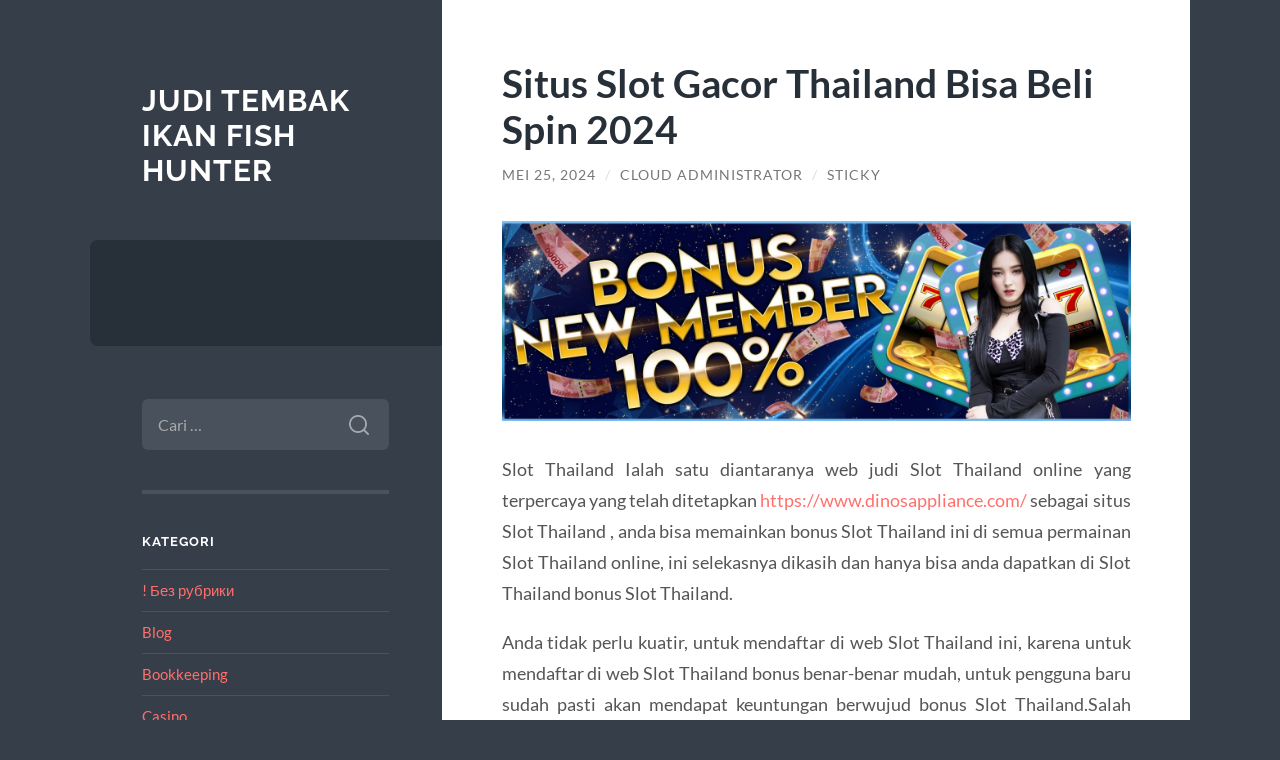

--- FILE ---
content_type: text/html; charset=UTF-8
request_url: https://jordan112015.com/situs-slot-gacor-thailand-bisa-beli-spin-2024/
body_size: 11915
content:
<!DOCTYPE html>

<html lang="id">

	<head>

		<meta charset="UTF-8">
		<meta name="viewport" content="width=device-width, initial-scale=1.0" >

		<link rel="profile" href="https://gmpg.org/xfn/11">

		<meta name='robots' content='index, follow, max-image-preview:large, max-snippet:-1, max-video-preview:-1' />

	<!-- This site is optimized with the Yoast SEO plugin v26.7 - https://yoast.com/wordpress/plugins/seo/ -->
	<title>Situs Slot Gacor Thailand Bisa Beli Spin 2024 - Judi Tembak Ikan Fish Hunter</title>
	<link rel="canonical" href="https://jordan112015.com/situs-slot-gacor-thailand-bisa-beli-spin-2024/" />
	<meta property="og:locale" content="id_ID" />
	<meta property="og:type" content="article" />
	<meta property="og:title" content="Situs Slot Gacor Thailand Bisa Beli Spin 2024 - Judi Tembak Ikan Fish Hunter" />
	<meta property="og:description" content="Slot Thailand Ialah satu diantaranya web judi Slot Thailand online yang terpercaya yang telah ditetapkan https://www.dinosappliance.com/ sebagai situs Slot Thailand , anda bisa memainkan bonus Slot Thailand ini di semua permainan Slot Thailand online, ini selekasnya dikasih dan hanya bisa anda dapatkan di Slot Thailand bonus Slot Thailand. Anda tidak perlu kuatir, untuk mendaftar di [&hellip;]" />
	<meta property="og:url" content="https://jordan112015.com/situs-slot-gacor-thailand-bisa-beli-spin-2024/" />
	<meta property="og:site_name" content="Judi Tembak Ikan Fish Hunter" />
	<meta property="article:published_time" content="2024-05-25T06:11:25+00:00" />
	<meta property="article:modified_time" content="2024-05-25T06:18:22+00:00" />
	<meta property="og:image" content="https://jordan112015.com/wp-content/uploads/2024/05/bonus.jpg" />
	<meta property="og:image:width" content="1920" />
	<meta property="og:image:height" content="613" />
	<meta property="og:image:type" content="image/jpeg" />
	<meta name="author" content="Cloud Administrator" />
	<meta name="twitter:card" content="summary_large_image" />
	<meta name="twitter:label1" content="Ditulis oleh" />
	<meta name="twitter:data1" content="Cloud Administrator" />
	<meta name="twitter:label2" content="Estimasi waktu membaca" />
	<meta name="twitter:data2" content="5 menit" />
	<script type="application/ld+json" class="yoast-schema-graph">{"@context":"https://schema.org","@graph":[{"@type":"Article","@id":"https://jordan112015.com/situs-slot-gacor-thailand-bisa-beli-spin-2024/#article","isPartOf":{"@id":"https://jordan112015.com/situs-slot-gacor-thailand-bisa-beli-spin-2024/"},"author":{"name":"Cloud Administrator","@id":"https://jordan112015.com/#/schema/person/780523098483a99988b183d24c499e24"},"headline":"Situs Slot Gacor Thailand Bisa Beli Spin 2024","datePublished":"2024-05-25T06:11:25+00:00","dateModified":"2024-05-25T06:18:22+00:00","mainEntityOfPage":{"@id":"https://jordan112015.com/situs-slot-gacor-thailand-bisa-beli-spin-2024/"},"wordCount":1025,"image":{"@id":"https://jordan112015.com/situs-slot-gacor-thailand-bisa-beli-spin-2024/#primaryimage"},"thumbnailUrl":"https://jordan112015.com/wp-content/uploads/2024/05/bonus.jpg","articleSection":["Blog"],"inLanguage":"id"},{"@type":"WebPage","@id":"https://jordan112015.com/situs-slot-gacor-thailand-bisa-beli-spin-2024/","url":"https://jordan112015.com/situs-slot-gacor-thailand-bisa-beli-spin-2024/","name":"Situs Slot Gacor Thailand Bisa Beli Spin 2024 - Judi Tembak Ikan Fish Hunter","isPartOf":{"@id":"https://jordan112015.com/#website"},"primaryImageOfPage":{"@id":"https://jordan112015.com/situs-slot-gacor-thailand-bisa-beli-spin-2024/#primaryimage"},"image":{"@id":"https://jordan112015.com/situs-slot-gacor-thailand-bisa-beli-spin-2024/#primaryimage"},"thumbnailUrl":"https://jordan112015.com/wp-content/uploads/2024/05/bonus.jpg","datePublished":"2024-05-25T06:11:25+00:00","dateModified":"2024-05-25T06:18:22+00:00","author":{"@id":"https://jordan112015.com/#/schema/person/780523098483a99988b183d24c499e24"},"breadcrumb":{"@id":"https://jordan112015.com/situs-slot-gacor-thailand-bisa-beli-spin-2024/#breadcrumb"},"inLanguage":"id","potentialAction":[{"@type":"ReadAction","target":["https://jordan112015.com/situs-slot-gacor-thailand-bisa-beli-spin-2024/"]}]},{"@type":"ImageObject","inLanguage":"id","@id":"https://jordan112015.com/situs-slot-gacor-thailand-bisa-beli-spin-2024/#primaryimage","url":"https://jordan112015.com/wp-content/uploads/2024/05/bonus.jpg","contentUrl":"https://jordan112015.com/wp-content/uploads/2024/05/bonus.jpg","width":1920,"height":613},{"@type":"BreadcrumbList","@id":"https://jordan112015.com/situs-slot-gacor-thailand-bisa-beli-spin-2024/#breadcrumb","itemListElement":[{"@type":"ListItem","position":1,"name":"Beranda","item":"https://jordan112015.com/"},{"@type":"ListItem","position":2,"name":"Situs Slot Gacor Thailand Bisa Beli Spin 2024"}]},{"@type":"WebSite","@id":"https://jordan112015.com/#website","url":"https://jordan112015.com/","name":"Judi Tembak Ikan Fish Hunter","description":"","potentialAction":[{"@type":"SearchAction","target":{"@type":"EntryPoint","urlTemplate":"https://jordan112015.com/?s={search_term_string}"},"query-input":{"@type":"PropertyValueSpecification","valueRequired":true,"valueName":"search_term_string"}}],"inLanguage":"id"},{"@type":"Person","@id":"https://jordan112015.com/#/schema/person/780523098483a99988b183d24c499e24","name":"Cloud Administrator","image":{"@type":"ImageObject","inLanguage":"id","@id":"https://jordan112015.com/#/schema/person/image/","url":"https://secure.gravatar.com/avatar/4a6377af8e7543a3f52a9b4a2cae512a8aeaae5c4504f6f9652183ed3e2e388a?s=96&d=mm&r=g","contentUrl":"https://secure.gravatar.com/avatar/4a6377af8e7543a3f52a9b4a2cae512a8aeaae5c4504f6f9652183ed3e2e388a?s=96&d=mm&r=g","caption":"Cloud Administrator"},"sameAs":["https://jordan112015.com"],"url":"https://jordan112015.com/author/administrator-cloud/"}]}</script>
	<!-- / Yoast SEO plugin. -->


<link rel="alternate" type="application/rss+xml" title="Judi Tembak Ikan Fish Hunter &raquo; Feed" href="https://jordan112015.com/feed/" />
<link rel="alternate" type="application/rss+xml" title="Judi Tembak Ikan Fish Hunter &raquo; Umpan Komentar" href="https://jordan112015.com/comments/feed/" />
<link rel="alternate" type="application/rss+xml" title="Judi Tembak Ikan Fish Hunter &raquo; Situs Slot Gacor Thailand Bisa Beli Spin 2024 Umpan Komentar" href="https://jordan112015.com/situs-slot-gacor-thailand-bisa-beli-spin-2024/feed/" />
<link rel="alternate" title="oEmbed (JSON)" type="application/json+oembed" href="https://jordan112015.com/wp-json/oembed/1.0/embed?url=https%3A%2F%2Fjordan112015.com%2Fsitus-slot-gacor-thailand-bisa-beli-spin-2024%2F" />
<link rel="alternate" title="oEmbed (XML)" type="text/xml+oembed" href="https://jordan112015.com/wp-json/oembed/1.0/embed?url=https%3A%2F%2Fjordan112015.com%2Fsitus-slot-gacor-thailand-bisa-beli-spin-2024%2F&#038;format=xml" />
<style id='wp-img-auto-sizes-contain-inline-css' type='text/css'>
img:is([sizes=auto i],[sizes^="auto," i]){contain-intrinsic-size:3000px 1500px}
/*# sourceURL=wp-img-auto-sizes-contain-inline-css */
</style>
<style id='wp-emoji-styles-inline-css' type='text/css'>

	img.wp-smiley, img.emoji {
		display: inline !important;
		border: none !important;
		box-shadow: none !important;
		height: 1em !important;
		width: 1em !important;
		margin: 0 0.07em !important;
		vertical-align: -0.1em !important;
		background: none !important;
		padding: 0 !important;
	}
/*# sourceURL=wp-emoji-styles-inline-css */
</style>
<style id='wp-block-library-inline-css' type='text/css'>
:root{--wp-block-synced-color:#7a00df;--wp-block-synced-color--rgb:122,0,223;--wp-bound-block-color:var(--wp-block-synced-color);--wp-editor-canvas-background:#ddd;--wp-admin-theme-color:#007cba;--wp-admin-theme-color--rgb:0,124,186;--wp-admin-theme-color-darker-10:#006ba1;--wp-admin-theme-color-darker-10--rgb:0,107,160.5;--wp-admin-theme-color-darker-20:#005a87;--wp-admin-theme-color-darker-20--rgb:0,90,135;--wp-admin-border-width-focus:2px}@media (min-resolution:192dpi){:root{--wp-admin-border-width-focus:1.5px}}.wp-element-button{cursor:pointer}:root .has-very-light-gray-background-color{background-color:#eee}:root .has-very-dark-gray-background-color{background-color:#313131}:root .has-very-light-gray-color{color:#eee}:root .has-very-dark-gray-color{color:#313131}:root .has-vivid-green-cyan-to-vivid-cyan-blue-gradient-background{background:linear-gradient(135deg,#00d084,#0693e3)}:root .has-purple-crush-gradient-background{background:linear-gradient(135deg,#34e2e4,#4721fb 50%,#ab1dfe)}:root .has-hazy-dawn-gradient-background{background:linear-gradient(135deg,#faaca8,#dad0ec)}:root .has-subdued-olive-gradient-background{background:linear-gradient(135deg,#fafae1,#67a671)}:root .has-atomic-cream-gradient-background{background:linear-gradient(135deg,#fdd79a,#004a59)}:root .has-nightshade-gradient-background{background:linear-gradient(135deg,#330968,#31cdcf)}:root .has-midnight-gradient-background{background:linear-gradient(135deg,#020381,#2874fc)}:root{--wp--preset--font-size--normal:16px;--wp--preset--font-size--huge:42px}.has-regular-font-size{font-size:1em}.has-larger-font-size{font-size:2.625em}.has-normal-font-size{font-size:var(--wp--preset--font-size--normal)}.has-huge-font-size{font-size:var(--wp--preset--font-size--huge)}.has-text-align-center{text-align:center}.has-text-align-left{text-align:left}.has-text-align-right{text-align:right}.has-fit-text{white-space:nowrap!important}#end-resizable-editor-section{display:none}.aligncenter{clear:both}.items-justified-left{justify-content:flex-start}.items-justified-center{justify-content:center}.items-justified-right{justify-content:flex-end}.items-justified-space-between{justify-content:space-between}.screen-reader-text{border:0;clip-path:inset(50%);height:1px;margin:-1px;overflow:hidden;padding:0;position:absolute;width:1px;word-wrap:normal!important}.screen-reader-text:focus{background-color:#ddd;clip-path:none;color:#444;display:block;font-size:1em;height:auto;left:5px;line-height:normal;padding:15px 23px 14px;text-decoration:none;top:5px;width:auto;z-index:100000}html :where(.has-border-color){border-style:solid}html :where([style*=border-top-color]){border-top-style:solid}html :where([style*=border-right-color]){border-right-style:solid}html :where([style*=border-bottom-color]){border-bottom-style:solid}html :where([style*=border-left-color]){border-left-style:solid}html :where([style*=border-width]){border-style:solid}html :where([style*=border-top-width]){border-top-style:solid}html :where([style*=border-right-width]){border-right-style:solid}html :where([style*=border-bottom-width]){border-bottom-style:solid}html :where([style*=border-left-width]){border-left-style:solid}html :where(img[class*=wp-image-]){height:auto;max-width:100%}:where(figure){margin:0 0 1em}html :where(.is-position-sticky){--wp-admin--admin-bar--position-offset:var(--wp-admin--admin-bar--height,0px)}@media screen and (max-width:600px){html :where(.is-position-sticky){--wp-admin--admin-bar--position-offset:0px}}

/*# sourceURL=wp-block-library-inline-css */
</style><style id='global-styles-inline-css' type='text/css'>
:root{--wp--preset--aspect-ratio--square: 1;--wp--preset--aspect-ratio--4-3: 4/3;--wp--preset--aspect-ratio--3-4: 3/4;--wp--preset--aspect-ratio--3-2: 3/2;--wp--preset--aspect-ratio--2-3: 2/3;--wp--preset--aspect-ratio--16-9: 16/9;--wp--preset--aspect-ratio--9-16: 9/16;--wp--preset--color--black: #272F38;--wp--preset--color--cyan-bluish-gray: #abb8c3;--wp--preset--color--white: #fff;--wp--preset--color--pale-pink: #f78da7;--wp--preset--color--vivid-red: #cf2e2e;--wp--preset--color--luminous-vivid-orange: #ff6900;--wp--preset--color--luminous-vivid-amber: #fcb900;--wp--preset--color--light-green-cyan: #7bdcb5;--wp--preset--color--vivid-green-cyan: #00d084;--wp--preset--color--pale-cyan-blue: #8ed1fc;--wp--preset--color--vivid-cyan-blue: #0693e3;--wp--preset--color--vivid-purple: #9b51e0;--wp--preset--color--accent: #FF706C;--wp--preset--color--dark-gray: #444;--wp--preset--color--medium-gray: #666;--wp--preset--color--light-gray: #888;--wp--preset--gradient--vivid-cyan-blue-to-vivid-purple: linear-gradient(135deg,rgb(6,147,227) 0%,rgb(155,81,224) 100%);--wp--preset--gradient--light-green-cyan-to-vivid-green-cyan: linear-gradient(135deg,rgb(122,220,180) 0%,rgb(0,208,130) 100%);--wp--preset--gradient--luminous-vivid-amber-to-luminous-vivid-orange: linear-gradient(135deg,rgb(252,185,0) 0%,rgb(255,105,0) 100%);--wp--preset--gradient--luminous-vivid-orange-to-vivid-red: linear-gradient(135deg,rgb(255,105,0) 0%,rgb(207,46,46) 100%);--wp--preset--gradient--very-light-gray-to-cyan-bluish-gray: linear-gradient(135deg,rgb(238,238,238) 0%,rgb(169,184,195) 100%);--wp--preset--gradient--cool-to-warm-spectrum: linear-gradient(135deg,rgb(74,234,220) 0%,rgb(151,120,209) 20%,rgb(207,42,186) 40%,rgb(238,44,130) 60%,rgb(251,105,98) 80%,rgb(254,248,76) 100%);--wp--preset--gradient--blush-light-purple: linear-gradient(135deg,rgb(255,206,236) 0%,rgb(152,150,240) 100%);--wp--preset--gradient--blush-bordeaux: linear-gradient(135deg,rgb(254,205,165) 0%,rgb(254,45,45) 50%,rgb(107,0,62) 100%);--wp--preset--gradient--luminous-dusk: linear-gradient(135deg,rgb(255,203,112) 0%,rgb(199,81,192) 50%,rgb(65,88,208) 100%);--wp--preset--gradient--pale-ocean: linear-gradient(135deg,rgb(255,245,203) 0%,rgb(182,227,212) 50%,rgb(51,167,181) 100%);--wp--preset--gradient--electric-grass: linear-gradient(135deg,rgb(202,248,128) 0%,rgb(113,206,126) 100%);--wp--preset--gradient--midnight: linear-gradient(135deg,rgb(2,3,129) 0%,rgb(40,116,252) 100%);--wp--preset--font-size--small: 16px;--wp--preset--font-size--medium: 20px;--wp--preset--font-size--large: 24px;--wp--preset--font-size--x-large: 42px;--wp--preset--font-size--regular: 18px;--wp--preset--font-size--larger: 32px;--wp--preset--spacing--20: 0.44rem;--wp--preset--spacing--30: 0.67rem;--wp--preset--spacing--40: 1rem;--wp--preset--spacing--50: 1.5rem;--wp--preset--spacing--60: 2.25rem;--wp--preset--spacing--70: 3.38rem;--wp--preset--spacing--80: 5.06rem;--wp--preset--shadow--natural: 6px 6px 9px rgba(0, 0, 0, 0.2);--wp--preset--shadow--deep: 12px 12px 50px rgba(0, 0, 0, 0.4);--wp--preset--shadow--sharp: 6px 6px 0px rgba(0, 0, 0, 0.2);--wp--preset--shadow--outlined: 6px 6px 0px -3px rgb(255, 255, 255), 6px 6px rgb(0, 0, 0);--wp--preset--shadow--crisp: 6px 6px 0px rgb(0, 0, 0);}:where(.is-layout-flex){gap: 0.5em;}:where(.is-layout-grid){gap: 0.5em;}body .is-layout-flex{display: flex;}.is-layout-flex{flex-wrap: wrap;align-items: center;}.is-layout-flex > :is(*, div){margin: 0;}body .is-layout-grid{display: grid;}.is-layout-grid > :is(*, div){margin: 0;}:where(.wp-block-columns.is-layout-flex){gap: 2em;}:where(.wp-block-columns.is-layout-grid){gap: 2em;}:where(.wp-block-post-template.is-layout-flex){gap: 1.25em;}:where(.wp-block-post-template.is-layout-grid){gap: 1.25em;}.has-black-color{color: var(--wp--preset--color--black) !important;}.has-cyan-bluish-gray-color{color: var(--wp--preset--color--cyan-bluish-gray) !important;}.has-white-color{color: var(--wp--preset--color--white) !important;}.has-pale-pink-color{color: var(--wp--preset--color--pale-pink) !important;}.has-vivid-red-color{color: var(--wp--preset--color--vivid-red) !important;}.has-luminous-vivid-orange-color{color: var(--wp--preset--color--luminous-vivid-orange) !important;}.has-luminous-vivid-amber-color{color: var(--wp--preset--color--luminous-vivid-amber) !important;}.has-light-green-cyan-color{color: var(--wp--preset--color--light-green-cyan) !important;}.has-vivid-green-cyan-color{color: var(--wp--preset--color--vivid-green-cyan) !important;}.has-pale-cyan-blue-color{color: var(--wp--preset--color--pale-cyan-blue) !important;}.has-vivid-cyan-blue-color{color: var(--wp--preset--color--vivid-cyan-blue) !important;}.has-vivid-purple-color{color: var(--wp--preset--color--vivid-purple) !important;}.has-black-background-color{background-color: var(--wp--preset--color--black) !important;}.has-cyan-bluish-gray-background-color{background-color: var(--wp--preset--color--cyan-bluish-gray) !important;}.has-white-background-color{background-color: var(--wp--preset--color--white) !important;}.has-pale-pink-background-color{background-color: var(--wp--preset--color--pale-pink) !important;}.has-vivid-red-background-color{background-color: var(--wp--preset--color--vivid-red) !important;}.has-luminous-vivid-orange-background-color{background-color: var(--wp--preset--color--luminous-vivid-orange) !important;}.has-luminous-vivid-amber-background-color{background-color: var(--wp--preset--color--luminous-vivid-amber) !important;}.has-light-green-cyan-background-color{background-color: var(--wp--preset--color--light-green-cyan) !important;}.has-vivid-green-cyan-background-color{background-color: var(--wp--preset--color--vivid-green-cyan) !important;}.has-pale-cyan-blue-background-color{background-color: var(--wp--preset--color--pale-cyan-blue) !important;}.has-vivid-cyan-blue-background-color{background-color: var(--wp--preset--color--vivid-cyan-blue) !important;}.has-vivid-purple-background-color{background-color: var(--wp--preset--color--vivid-purple) !important;}.has-black-border-color{border-color: var(--wp--preset--color--black) !important;}.has-cyan-bluish-gray-border-color{border-color: var(--wp--preset--color--cyan-bluish-gray) !important;}.has-white-border-color{border-color: var(--wp--preset--color--white) !important;}.has-pale-pink-border-color{border-color: var(--wp--preset--color--pale-pink) !important;}.has-vivid-red-border-color{border-color: var(--wp--preset--color--vivid-red) !important;}.has-luminous-vivid-orange-border-color{border-color: var(--wp--preset--color--luminous-vivid-orange) !important;}.has-luminous-vivid-amber-border-color{border-color: var(--wp--preset--color--luminous-vivid-amber) !important;}.has-light-green-cyan-border-color{border-color: var(--wp--preset--color--light-green-cyan) !important;}.has-vivid-green-cyan-border-color{border-color: var(--wp--preset--color--vivid-green-cyan) !important;}.has-pale-cyan-blue-border-color{border-color: var(--wp--preset--color--pale-cyan-blue) !important;}.has-vivid-cyan-blue-border-color{border-color: var(--wp--preset--color--vivid-cyan-blue) !important;}.has-vivid-purple-border-color{border-color: var(--wp--preset--color--vivid-purple) !important;}.has-vivid-cyan-blue-to-vivid-purple-gradient-background{background: var(--wp--preset--gradient--vivid-cyan-blue-to-vivid-purple) !important;}.has-light-green-cyan-to-vivid-green-cyan-gradient-background{background: var(--wp--preset--gradient--light-green-cyan-to-vivid-green-cyan) !important;}.has-luminous-vivid-amber-to-luminous-vivid-orange-gradient-background{background: var(--wp--preset--gradient--luminous-vivid-amber-to-luminous-vivid-orange) !important;}.has-luminous-vivid-orange-to-vivid-red-gradient-background{background: var(--wp--preset--gradient--luminous-vivid-orange-to-vivid-red) !important;}.has-very-light-gray-to-cyan-bluish-gray-gradient-background{background: var(--wp--preset--gradient--very-light-gray-to-cyan-bluish-gray) !important;}.has-cool-to-warm-spectrum-gradient-background{background: var(--wp--preset--gradient--cool-to-warm-spectrum) !important;}.has-blush-light-purple-gradient-background{background: var(--wp--preset--gradient--blush-light-purple) !important;}.has-blush-bordeaux-gradient-background{background: var(--wp--preset--gradient--blush-bordeaux) !important;}.has-luminous-dusk-gradient-background{background: var(--wp--preset--gradient--luminous-dusk) !important;}.has-pale-ocean-gradient-background{background: var(--wp--preset--gradient--pale-ocean) !important;}.has-electric-grass-gradient-background{background: var(--wp--preset--gradient--electric-grass) !important;}.has-midnight-gradient-background{background: var(--wp--preset--gradient--midnight) !important;}.has-small-font-size{font-size: var(--wp--preset--font-size--small) !important;}.has-medium-font-size{font-size: var(--wp--preset--font-size--medium) !important;}.has-large-font-size{font-size: var(--wp--preset--font-size--large) !important;}.has-x-large-font-size{font-size: var(--wp--preset--font-size--x-large) !important;}
/*# sourceURL=global-styles-inline-css */
</style>

<style id='classic-theme-styles-inline-css' type='text/css'>
/*! This file is auto-generated */
.wp-block-button__link{color:#fff;background-color:#32373c;border-radius:9999px;box-shadow:none;text-decoration:none;padding:calc(.667em + 2px) calc(1.333em + 2px);font-size:1.125em}.wp-block-file__button{background:#32373c;color:#fff;text-decoration:none}
/*# sourceURL=/wp-includes/css/classic-themes.min.css */
</style>
<link rel='stylesheet' id='wilson_fonts-css' href='https://jordan112015.com/wp-content/themes/wilson/assets/css/fonts.css?ver=6.9' type='text/css' media='all' />
<link rel='stylesheet' id='wilson_style-css' href='https://jordan112015.com/wp-content/themes/wilson/style.css?ver=2.1.3' type='text/css' media='all' />
<script type="text/javascript" src="https://jordan112015.com/wp-includes/js/jquery/jquery.min.js?ver=3.7.1" id="jquery-core-js"></script>
<script type="text/javascript" src="https://jordan112015.com/wp-includes/js/jquery/jquery-migrate.min.js?ver=3.4.1" id="jquery-migrate-js"></script>
<script type="text/javascript" src="https://jordan112015.com/wp-content/themes/wilson/assets/js/global.js?ver=2.1.3" id="wilson_global-js"></script>
<link rel="https://api.w.org/" href="https://jordan112015.com/wp-json/" /><link rel="alternate" title="JSON" type="application/json" href="https://jordan112015.com/wp-json/wp/v2/posts/3071" /><link rel="EditURI" type="application/rsd+xml" title="RSD" href="https://jordan112015.com/xmlrpc.php?rsd" />
<meta name="generator" content="WordPress 6.9" />
<link rel='shortlink' href='https://jordan112015.com/?p=3071' />

	</head>
	
	<body class="wp-singular post-template-default single single-post postid-3071 single-format-standard wp-theme-wilson">

		
		<a class="skip-link button" href="#site-content">Skip to the content</a>
	
		<div class="wrapper">
	
			<header class="sidebar" id="site-header">
							
				<div class="blog-header">

									
						<div class="blog-info">
						
															<div class="blog-title">
									<a href="https://jordan112015.com" rel="home">Judi Tembak Ikan Fish Hunter</a>
								</div>
														
													
						</div><!-- .blog-info -->
						
					
				</div><!-- .blog-header -->
				
				<div class="nav-toggle toggle">
				
					<p>
						<span class="show">Show menu</span>
						<span class="hide">Hide menu</span>
					</p>
				
					<div class="bars">
							
						<div class="bar"></div>
						<div class="bar"></div>
						<div class="bar"></div>
						
						<div class="clear"></div>
						
					</div><!-- .bars -->
				
				</div><!-- .nav-toggle -->
				
				<div class="blog-menu">
			
					<ul class="navigation">
					
																		
					</ul><!-- .navigation -->
				</div><!-- .blog-menu -->
				
				<div class="mobile-menu">
						 
					<ul class="navigation">
					
												
					</ul>
					 
				</div><!-- .mobile-menu -->
				
				
					<div class="widgets" role="complementary">
					
						<div id="search-2" class="widget widget_search"><div class="widget-content"><form role="search" method="get" class="search-form" action="https://jordan112015.com/">
				<label>
					<span class="screen-reader-text">Cari untuk:</span>
					<input type="search" class="search-field" placeholder="Cari &hellip;" value="" name="s" />
				</label>
				<input type="submit" class="search-submit" value="Cari" />
			</form></div></div><div id="categories-2" class="widget widget_categories"><div class="widget-content"><h3 class="widget-title">Kategori</h3>
			<ul>
					<li class="cat-item cat-item-64"><a href="https://jordan112015.com/category/bez-rubriki/">! Без рубрики</a>
</li>
	<li class="cat-item cat-item-2"><a href="https://jordan112015.com/category/blog/">Blog</a>
</li>
	<li class="cat-item cat-item-95"><a href="https://jordan112015.com/category/bookkeeping-3/">Bookkeeping</a>
</li>
	<li class="cat-item cat-item-643"><a href="https://jordan112015.com/category/casino/">Casino</a>
</li>
	<li class="cat-item cat-item-69"><a href="https://jordan112015.com/category/chatbots-news/">Chatbots News</a>
</li>
	<li class="cat-item cat-item-46"><a href="https://jordan112015.com/category/dating-online/">Dating Online</a>
</li>
	<li class="cat-item cat-item-644"><a href="https://jordan112015.com/category/diskon-slot-online/">Diskon Slot Online</a>
</li>
	<li class="cat-item cat-item-74"><a href="https://jordan112015.com/category/dll-files/">Dll Files</a>
</li>
	<li class="cat-item cat-item-47"><a href="https://jordan112015.com/category/drivers-free-download/">Drivers Free Download</a>
</li>
	<li class="cat-item cat-item-71"><a href="https://jordan112015.com/category/firmware-downloads/">Firmware Downloads</a>
</li>
	<li class="cat-item cat-item-72"><a href="https://jordan112015.com/category/forex-trading/">Forex Trading</a>
</li>
	<li class="cat-item cat-item-8"><a href="https://jordan112015.com/category/game-online/">Game Online</a>
</li>
	<li class="cat-item cat-item-509"><a href="https://jordan112015.com/category/gates-of-olympus/">Gates Of Olympus</a>
</li>
	<li class="cat-item cat-item-665"><a href="https://jordan112015.com/category/hungary/">Hungary</a>
</li>
	<li class="cat-item cat-item-3"><a href="https://jordan112015.com/category/joker123/">Joker123</a>
</li>
	<li class="cat-item cat-item-101"><a href="https://jordan112015.com/category/legit-mail-order-brides/">legit mail order brides</a>
</li>
	<li class="cat-item cat-item-73"><a href="https://jordan112015.com/category/new/">New</a>
</li>
	<li class="cat-item cat-item-62"><a href="https://jordan112015.com/category/notepad/">Notepad++</a>
</li>
	<li class="cat-item cat-item-664"><a href="https://jordan112015.com/category/post/">Post</a>
</li>
	<li class="cat-item cat-item-143"><a href="https://jordan112015.com/category/radiumplay/">RADIUMPLAY</a>
</li>
	<li class="cat-item cat-item-200"><a href="https://jordan112015.com/category/sbobet/">sbobet</a>
</li>
	<li class="cat-item cat-item-201"><a href="https://jordan112015.com/category/slot/">slot</a>
</li>
	<li class="cat-item cat-item-530"><a href="https://jordan112015.com/category/slot-bet-100/">slot bet 100</a>
</li>
	<li class="cat-item cat-item-542"><a href="https://jordan112015.com/category/slot-gacor/">slot gacor</a>
</li>
	<li class="cat-item cat-item-170"><a href="https://jordan112015.com/category/slot-online/">slot online</a>
</li>
	<li class="cat-item cat-item-652"><a href="https://jordan112015.com/category/slot-premium/">Slot Premium</a>
</li>
	<li class="cat-item cat-item-153"><a href="https://jordan112015.com/category/slot88/">slot88</a>
</li>
	<li class="cat-item cat-item-546"><a href="https://jordan112015.com/category/starlight-princess/">starlight princess</a>
</li>
	<li class="cat-item cat-item-63"><a href="https://jordan112015.com/category/stock-firmware/">Stock Firmware</a>
</li>
	<li class="cat-item cat-item-7"><a href="https://jordan112015.com/category/tembak-ikan/">Tembak Ikan</a>
</li>
	<li class="cat-item cat-item-1"><a href="https://jordan112015.com/category/uncategorized/">Uncategorized</a>
</li>
	<li class="cat-item cat-item-51"><a href="https://jordan112015.com/category/uninstall-malware/">Uninstall Malware</a>
</li>
	<li class="cat-item cat-item-61"><a href="https://jordan112015.com/category/update-windows-driver/">Update Windows Driver</a>
</li>
	<li class="cat-item cat-item-53"><a href="https://jordan112015.com/category/windows-registry-12/">Windows Registry</a>
</li>
	<li class="cat-item cat-item-75"><a href="https://jordan112015.com/category/foreks-obuchenie/">Форекс Обучение</a>
</li>
			</ul>

			</div></div>
		<div id="recent-posts-2" class="widget widget_recent_entries"><div class="widget-content">
		<h3 class="widget-title">Pos-pos Terbaru</h3>
		<ul>
											<li>
					<a href="https://jordan112015.com/fedezze-fel-a-slotsgem-online-casino-s-l-jtkok-vib/">Fedezze fel a SlotsGem Online Casino és Élő Játékok Vibráló Világát [2126]</a>
									</li>
											<li>
					<a href="https://jordan112015.com/dowiadcz-ekscytacji-oscar-spin-casino-wiat-nieskoc/">Doświadcz Ekscytacji Oscar Spin Casino: Świat Nieskończonych Możliwości</a>
									</li>
											<li>
					<a href="https://jordan112015.com/entdeckung-der-nervenkitzel-bei-liraspin-casino-un/">Entdeckung der Nervenkitzel bei LiraSpin Casino und Sports Betting mit Live Games [10347]</a>
									</li>
											<li>
					<a href="https://jordan112015.com/immerse-yourself-in-the-world-of-divaspin-casino-a/">Immerse Yourself in the World of DivaSpin Casino &#8211; A Haven for Entertainment and Fun [2957]</a>
									</li>
											<li>
					<a href="https://jordan112015.com/untitled-2032/">Untitled [2032]</a>
									</li>
					</ul>

		</div></div><div id="custom_html-2" class="widget_text widget widget_custom_html"><div class="widget_text widget-content"><h3 class="widget-title">Iklan Game Online</h3><div class="textwidget custom-html-widget"></div></div></div>						
					</div><!-- .widgets -->
					
													
			</header><!-- .sidebar -->

			<main class="content" id="site-content">	
		<div class="posts">
	
			<article id="post-3071" class="post-3071 post type-post status-publish format-standard hentry category-blog">
			
							
				<div class="post-inner">

					<div class="post-header">

						
															<h1 class="post-title">Situs Slot Gacor Thailand Bisa Beli Spin 2024</h1>
							
						
								
		<div class="post-meta">
		
			<span class="post-date"><a href="https://jordan112015.com/situs-slot-gacor-thailand-bisa-beli-spin-2024/">Mei 25, 2024</a></span>
			
			<span class="date-sep"> / </span>
				
			<span class="post-author"><a href="https://jordan112015.com/author/administrator-cloud/" title="Pos-pos oleh Cloud Administrator" rel="author">Cloud Administrator</a></span>
			
						
			 
			
				<span class="date-sep"> / </span>
			
				Sticky			
						
												
		</div><!-- .post-meta -->

		
					</div><!-- .post-header -->

					
						<div class="post-content">

							<h1 style="text-align: justify;"><img fetchpriority="high" decoding="async" class="aligncenter size-full wp-image-3072" src="https://jordan112015.com/wp-content/uploads/2024/05/bonus.jpg" alt="" width="1920" height="613" srcset="https://jordan112015.com/wp-content/uploads/2024/05/bonus.jpg 1920w, https://jordan112015.com/wp-content/uploads/2024/05/bonus-300x96.jpg 300w, https://jordan112015.com/wp-content/uploads/2024/05/bonus-1024x327.jpg 1024w, https://jordan112015.com/wp-content/uploads/2024/05/bonus-768x245.jpg 768w, https://jordan112015.com/wp-content/uploads/2024/05/bonus-1536x490.jpg 1536w" sizes="(max-width: 1920px) 100vw, 1920px" /></h1>
<p style="text-align: justify;">Slot Thailand Ialah satu diantaranya web judi Slot Thailand online yang terpercaya yang telah ditetapkan <a href="https://www.dinosappliance.com/">https://www.dinosappliance.com/</a> sebagai situs Slot Thailand , anda bisa memainkan bonus Slot Thailand ini di semua permainan Slot Thailand online, ini selekasnya dikasih dan hanya bisa anda dapatkan di Slot Thailand bonus Slot Thailand.</p>
<p style="text-align: justify;">Anda tidak perlu kuatir, untuk mendaftar di web Slot Thailand ini, karena untuk mendaftar di web Slot Thailand bonus benar-benar mudah, untuk pengguna baru sudah pasti akan mendapat keuntungan berwujud bonus Slot Thailand.Salah satunya keuntungan khusus yang anda dapatkan menjadi anggota web judi Slot Thailand bonus Slot Thailand adalah bonus dan promo menarik setiap harinya.</p>
<p style="text-align: justify;">Cukup secara bertandang web judi Slot Thailand bonus yang kami rekomendasikan, Slot Thailand, anda bisa selekasnya coba mendaftar, register di web Slot Thailand bonus termasuk mudah dan tidak diambil biaya apa pun, anda bisa mendaftar secara gratis di web Slot Thailand bonus ini. Waktu yang diperlukan cuma 5 menit dan anda dapat main di web Slot Thailand Slot Thailand.</p>
<p style="text-align: justify;">Selain itu, ada banyak promo dan bonus Slot Thailand yang akan memanjakan anda semua sebagai anggota baru yang akan masuk di Slot Thailand situs Slot Thailand bonus.Promosi dan bonus Slot Thailand yang dipersiapkan oleh Slot Thailand bisa disebut sama dengan Slot Thailand bonus , promo yang kami persiapkan ini adalah promo Slot Thailand , saat anda mendeposit pertama kali yang sudah pasti akan memberi keuntungan anda semua sejumlah pecinta judi Slot Thailand online bonus.</p>
<p style="text-align: justify;">Karena itu jika anda cari situs Slot Thailand , jangan takut untuk coba main di web Slot Thailand yang dikenal sebagai agen web Slot Thailand.Slots Thailand telah mendapat akreditasi tinggi sebagai situs Slot Thailand bisa beli spin.</p>
<h2 style="text-align: justify;">Situs Slot Terkini Thailand Bisa Beli Free Spin Terbaru 2024</h2>
<p style="text-align: justify;">Selamat datang di web <a href="https://jordan112015.com/situs-slot-gacor-thailand-bisa-beli-spin-2024/">Slot</a> Thailand gacor terbaik 2024, agen web judi Slot Thailand terbaik dan terpercaya no 1 online di awal to kecil terpercaya dan terlengkap 2024 dengan web judi online Slot Thailand online gampang jackpot maxwin mudah terbaru dan game Slot Thailand online terlengkap, dipertambah situs Slot Thailand gacor terbaru 2024 dan bocoran Slot Thailand.Ditengah-tengah ramainya pandemi yang sedang menimpa dunia dr tahun tempo hari, banyak yang diserang dampak yang disebabkan dr pandemi covid19 ini. dr banyaknya usaha yang alami rugi sampai kemerosotan sampai pengurangan tenaga kerja dan penghentian yang dilakukan oleh sejumlah artis usaha untuk menyelamatkan usaha mereka.</p>
<p style="text-align: justify;">Link Slot Thailand gacor mudah menang hari ini termudah dapat jackpot maxwin, agen judi Slot Thailand online terbaru sedang viral 2024 dengan deposit termurah pakai potongan dan mudah wd, Slot Thailand online rtp tertinggi terpercaya.</p>
<p style="text-align: justify;">Jika selama ini kamu bermain Slot Thailand online 100% gratis freebet dan belum berhasil mendapatkan informasi jadwal bocoran pola Slot Thailand gacor malam ini hari termudah menang jackpot maxwin, mungkin kamu sebelumnya tidak pernah bermain di barisan nama nama agen web judi terunengk Slot Thailand terunengk Slot Thailand 2024. Bila saja kamu bermain Slot Thailand bonus new anggota di awal to kecil di agen Slot Thailand online terpercaya , kamu tidak kesulitan saat ingin mendapat sensational jackpot.</p>
<p style="text-align: justify;">Slot Thailand Murah Terpercaya<br />
Sebab ada Slot Thailand buat web judi Slot Thailand terbaik dan terpercaya no 1 sudah kamu punyai. Slot Thailand gacor gampang menang 2024 sudah tentu kamu harus jadi anggotanya jika ingin 100% Slot Thailand gacor gampang menang hari ini game. Jangan judi off-line kembali karena mungkin kamu akan diamankan pihak berwajib karena sebagai hal yang dilarang. Mengapa tidak akses judi online jika kamu merasa kan semua yang dibutukan buat aman nyaman dan taruhan.</p>
<p style="text-align: justify;">Link situs Slot Thailand 100 to 5x baru tentu jadi situs bonus anggota baru 100 Slot Thailand yang patut untuk kamu taruhan online. semua type promosi bonus 100 anggota baru Slot Thailand yang terkenal ada di sini. Kamu ingin bermain over/ under, handicap, mix parlay atau type Slot Thailand di awal to kecil lainnya, Slot Thailand bonus saldo dengan deposit 10 ribu di tahun 2024 ini ditetapkan siapkan semua fasilitas yang kamu ingin.</p>
<p style="text-align: justify;">Wajib main di web depo 100 bonus 100 kamu bisa selekasnya merasai kesan-kesan jackpot yang biasa tawarkan oleh situs Slot Thailand depo 100 bonus 100 dengan mudah. depo 100 bonus 100 kamu juga bisa meminta bocoran berkenaan permainan yang mana bagus yang ada dalam web depo 100 bonus 100 dengan hasil dari kemenangan pemain lainnya digabungkan oleh situs depo 100 bonus 100.</p>
<h1 style="text-align: justify;">Poker online terbaik dan terpercaya no 1 di Asia termasuk Indonesia</h1>
<p style="text-align: justify;">Poker telah menjadi salah satu permainan kartu paling populer di dunia, dan dengan kemajuan teknologi, perjudian poker juga telah berkembang ke dunia maya. Saat ini, ada banyak situs poker online yang menyediakan pengalaman bermain poker yang menyenangkan dan menguntungkan bagi para pemainnya. Namun, di antara semua situs poker online yang ada, poker online terbaik dan terpercaya no 1 di Asia termasuk Indonesia adalah IDN Poker.</p>
<p style="text-align: justify;">IDN Poker adalah salah satu provider poker online terkemuka di Asia, termasuk Indonesia. IDN Poker menawarkan berbagai jenis permainan poker yang menarik dan inovatif serta keamanan yang terjamin. Dalam artikel ini, kami akan membahas lebih lanjut tentang kenapa IDN Poker menjadi situs poker online terbaik dan terpercaya no 1 di Asia, termasuk di Indonesia.</p>
<h2 style="text-align: justify;">Kualitas Permainan Poker yang Tinggi</h2>
<p style="text-align: justify;">Salah satu alasan mengapa IDN Poker dianggap sebagai poker online terbaik adalah karena kualitas permainan yang tinggi. Platform IDN Poker menggunakan teknologi terbaru untuk memberikan pengalaman bermain yang lancar dan nyaman bagi para pemainnya. Selain itu, IDN Poker juga terkenal dengan variasi permainan poker yang menarik dan inovatif, seperti Texas Hold&#8217;em, Omaha, Capsa Susun, dan lainnya. Dengan begitu banyak pilihan, pemain dapat menemukan permainan yang sesuai dengan gaya bermain mereka.</p>
<h2 style="text-align: justify;">Keamanan yang Terjamin</h2>
<p style="text-align: justify;">Keamanan adalah faktor yang sangat penting dalam memilih situs poker online. IDN Poker memiliki keamanan yang sangat baik dan sistem yang terpercaya untuk melindungi data pribadi dan keuangan para pemainnya. Selain itu, IDN Poker menggunakan algoritma acak yang kuat untuk memastikan keadilan dalam permainan. Dengan begitu, pemain dapat bermain dengan aman dan tenang tanpa perlu khawatir tentang kecurangan atau kebocoran data pribadi.</p>
<h2 style="text-align: justify;">Kemudahan dalam Daftar dan Bermain</h2>
<p style="text-align: justify;">Daftar IDN Poker juga menjadi sangat mudah dan cepat. Para pemain hanya perlu mengisi formulir pendaftaran singkat dan menyediakan data yang valid. Setelah mendaftar, pemain dapat dengan <a href="https://www.sush1nyc.com/">IDN Poker</a> mudah mengunduh aplikasi IDN Poker di perangkat mereka atau memainkannya secara langsung melalui browser web. IDN Poker juga menyediakan berbagai opsi pembayaran yang aman dan terpercaya untuk memudahkan pemain melakukan deposit dan penarikan.</p>
<p style="text-align: justify;">

						</div><!-- .post-content -->

									
				</div><!-- .post-inner -->

			</article><!-- .post -->

		</div><!-- .posts -->

										
			<div class="post-meta-bottom">

				<div class="post-cat-tags">

					<p class="post-categories"><span>Categories:</span> <a href="https://jordan112015.com/category/blog/" rel="category tag">Blog</a></p>

					
				</div><!-- .post-cat-tags -->

				
					<nav class="post-nav archive-nav">

													<a class="post-nav-older" href="https://jordan112015.com/mengoptimalkan-pengalaman-bermain-anda-tips-terbaik-untuk-menghadapi-slot-gacor-777/">
								&laquo; Mengoptimalkan Pengalaman Bermain Anda: Tips Terbaik untuk Menghadapi Slot Gacor 777							</a>
						
													<a class="post-nav-newer" href="https://jordan112015.com/kesuksesan-di-slot777-menaklukkan-mesin-yang-gacor-untuk-kemenangan-besar/">
								Kesuksesan di Slot777: Menaklukkan Mesin yang Gacor untuk Kemenangan Besar &raquo;							</a>
						
					</nav><!-- .post-nav -->

				
			</div><!-- .post-meta-bottom -->

			
			<footer class="footer section large-padding bg-dark clear" id="site-footer">

			
			<div class="credits">
				
				<p class="credits-left">&copy; 2026 <a href="https://jordan112015.com">Judi Tembak Ikan Fish Hunter</a></p>
				
				<p class="credits-right"><span>Theme by <a href="https://andersnoren.se">Anders Nor&eacute;n</a></span> &mdash; <a class="tothetop" href="#site-header">Up &uarr;</a></p>
				
			</div><!-- .credits -->
		
		</footer><!-- #site-footer -->
		
	</main><!-- #site-content -->
	
</div><!-- .wrapper -->

<script type="speculationrules">
{"prefetch":[{"source":"document","where":{"and":[{"href_matches":"/*"},{"not":{"href_matches":["/wp-*.php","/wp-admin/*","/wp-content/uploads/*","/wp-content/*","/wp-content/plugins/*","/wp-content/themes/wilson/*","/*\\?(.+)"]}},{"not":{"selector_matches":"a[rel~=\"nofollow\"]"}},{"not":{"selector_matches":".no-prefetch, .no-prefetch a"}}]},"eagerness":"conservative"}]}
</script>
<script id="wp-emoji-settings" type="application/json">
{"baseUrl":"https://s.w.org/images/core/emoji/17.0.2/72x72/","ext":".png","svgUrl":"https://s.w.org/images/core/emoji/17.0.2/svg/","svgExt":".svg","source":{"concatemoji":"https://jordan112015.com/wp-includes/js/wp-emoji-release.min.js?ver=6.9"}}
</script>
<script type="module">
/* <![CDATA[ */
/*! This file is auto-generated */
const a=JSON.parse(document.getElementById("wp-emoji-settings").textContent),o=(window._wpemojiSettings=a,"wpEmojiSettingsSupports"),s=["flag","emoji"];function i(e){try{var t={supportTests:e,timestamp:(new Date).valueOf()};sessionStorage.setItem(o,JSON.stringify(t))}catch(e){}}function c(e,t,n){e.clearRect(0,0,e.canvas.width,e.canvas.height),e.fillText(t,0,0);t=new Uint32Array(e.getImageData(0,0,e.canvas.width,e.canvas.height).data);e.clearRect(0,0,e.canvas.width,e.canvas.height),e.fillText(n,0,0);const a=new Uint32Array(e.getImageData(0,0,e.canvas.width,e.canvas.height).data);return t.every((e,t)=>e===a[t])}function p(e,t){e.clearRect(0,0,e.canvas.width,e.canvas.height),e.fillText(t,0,0);var n=e.getImageData(16,16,1,1);for(let e=0;e<n.data.length;e++)if(0!==n.data[e])return!1;return!0}function u(e,t,n,a){switch(t){case"flag":return n(e,"\ud83c\udff3\ufe0f\u200d\u26a7\ufe0f","\ud83c\udff3\ufe0f\u200b\u26a7\ufe0f")?!1:!n(e,"\ud83c\udde8\ud83c\uddf6","\ud83c\udde8\u200b\ud83c\uddf6")&&!n(e,"\ud83c\udff4\udb40\udc67\udb40\udc62\udb40\udc65\udb40\udc6e\udb40\udc67\udb40\udc7f","\ud83c\udff4\u200b\udb40\udc67\u200b\udb40\udc62\u200b\udb40\udc65\u200b\udb40\udc6e\u200b\udb40\udc67\u200b\udb40\udc7f");case"emoji":return!a(e,"\ud83e\u1fac8")}return!1}function f(e,t,n,a){let r;const o=(r="undefined"!=typeof WorkerGlobalScope&&self instanceof WorkerGlobalScope?new OffscreenCanvas(300,150):document.createElement("canvas")).getContext("2d",{willReadFrequently:!0}),s=(o.textBaseline="top",o.font="600 32px Arial",{});return e.forEach(e=>{s[e]=t(o,e,n,a)}),s}function r(e){var t=document.createElement("script");t.src=e,t.defer=!0,document.head.appendChild(t)}a.supports={everything:!0,everythingExceptFlag:!0},new Promise(t=>{let n=function(){try{var e=JSON.parse(sessionStorage.getItem(o));if("object"==typeof e&&"number"==typeof e.timestamp&&(new Date).valueOf()<e.timestamp+604800&&"object"==typeof e.supportTests)return e.supportTests}catch(e){}return null}();if(!n){if("undefined"!=typeof Worker&&"undefined"!=typeof OffscreenCanvas&&"undefined"!=typeof URL&&URL.createObjectURL&&"undefined"!=typeof Blob)try{var e="postMessage("+f.toString()+"("+[JSON.stringify(s),u.toString(),c.toString(),p.toString()].join(",")+"));",a=new Blob([e],{type:"text/javascript"});const r=new Worker(URL.createObjectURL(a),{name:"wpTestEmojiSupports"});return void(r.onmessage=e=>{i(n=e.data),r.terminate(),t(n)})}catch(e){}i(n=f(s,u,c,p))}t(n)}).then(e=>{for(const n in e)a.supports[n]=e[n],a.supports.everything=a.supports.everything&&a.supports[n],"flag"!==n&&(a.supports.everythingExceptFlag=a.supports.everythingExceptFlag&&a.supports[n]);var t;a.supports.everythingExceptFlag=a.supports.everythingExceptFlag&&!a.supports.flag,a.supports.everything||((t=a.source||{}).concatemoji?r(t.concatemoji):t.wpemoji&&t.twemoji&&(r(t.twemoji),r(t.wpemoji)))});
//# sourceURL=https://jordan112015.com/wp-includes/js/wp-emoji-loader.min.js
/* ]]> */
</script>

<script defer src="https://static.cloudflareinsights.com/beacon.min.js/vcd15cbe7772f49c399c6a5babf22c1241717689176015" integrity="sha512-ZpsOmlRQV6y907TI0dKBHq9Md29nnaEIPlkf84rnaERnq6zvWvPUqr2ft8M1aS28oN72PdrCzSjY4U6VaAw1EQ==" data-cf-beacon='{"version":"2024.11.0","token":"cfbeaab2eecf4195ac7127ceb187f2ff","r":1,"server_timing":{"name":{"cfCacheStatus":true,"cfEdge":true,"cfExtPri":true,"cfL4":true,"cfOrigin":true,"cfSpeedBrain":true},"location_startswith":null}}' crossorigin="anonymous"></script>
</body>
</html>